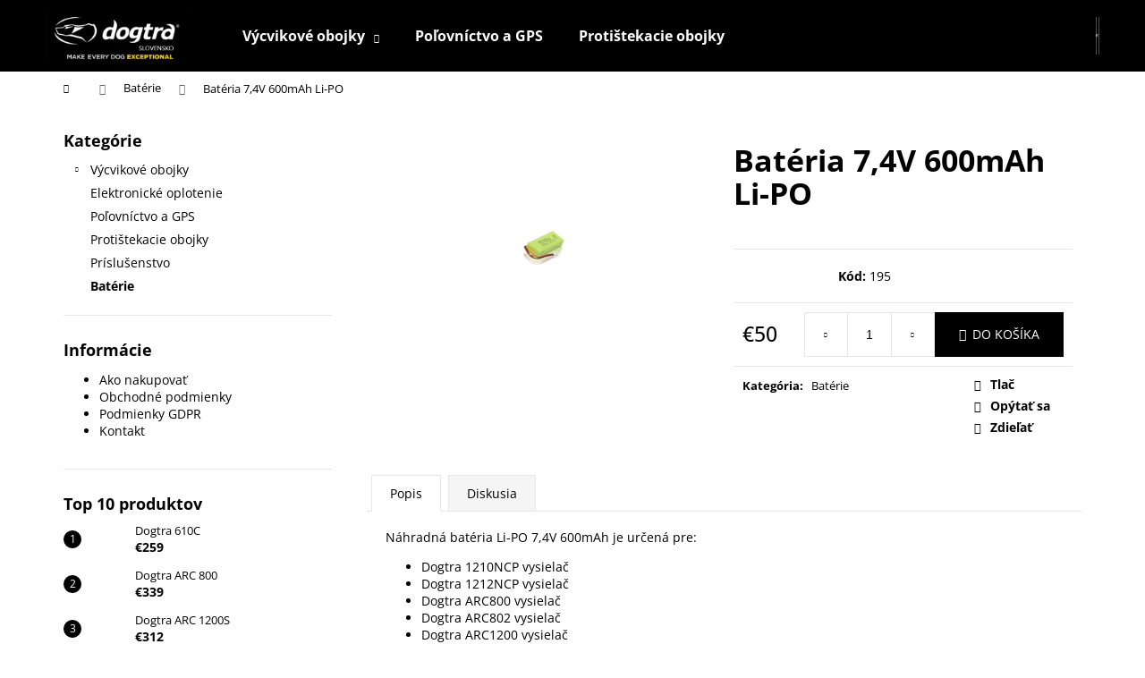

--- FILE ---
content_type: text/html; charset=utf-8
request_url: https://www.dogtra.sk/bateria-7-4v-600mah-li-po/
body_size: 19413
content:
<!doctype html><html lang="sk" dir="ltr" class="header-background-dark external-fonts-loaded"><head><meta charset="utf-8" /><meta name="viewport" content="width=device-width,initial-scale=1" /><title>Batéria 7,4V 600mAh Li-PO - Dogtra Slovensko</title><link rel="preconnect" href="https://cdn.myshoptet.com" /><link rel="dns-prefetch" href="https://cdn.myshoptet.com" /><link rel="preload" href="https://cdn.myshoptet.com/prj/dist/master/cms/libs/jquery/jquery-1.11.3.min.js" as="script" /><link href="https://cdn.myshoptet.com/prj/dist/master/cms/templates/frontend_templates/shared/css/font-face/open-sans.css" rel="stylesheet"><link href="https://cdn.myshoptet.com/prj/dist/master/shop/dist/font-shoptet-12.css.d637f40c301981789c16.css" rel="stylesheet"><script>
dataLayer = [];
dataLayer.push({'shoptet' : {
    "pageId": 720,
    "pageType": "productDetail",
    "currency": "EUR",
    "currencyInfo": {
        "decimalSeparator": ",",
        "exchangeRate": 1,
        "priceDecimalPlaces": 2,
        "symbol": "\u20ac",
        "symbolLeft": 1,
        "thousandSeparator": " "
    },
    "language": "sk",
    "projectId": 476310,
    "product": {
        "id": 195,
        "guid": "495f7e9a-3971-11ec-b192-ecf4bbd49285",
        "hasVariants": false,
        "codes": [
            {
                "code": 195
            }
        ],
        "code": "195",
        "name": "Bat\u00e9ria 7,4V 600mAh Li-PO",
        "appendix": "",
        "weight": 0,
        "currentCategory": "Bat\u00e9rie",
        "currentCategoryGuid": "a0c7b54a-396a-11ec-8496-b8ca3a6063f8",
        "defaultCategory": "Bat\u00e9rie",
        "defaultCategoryGuid": "a0c7b54a-396a-11ec-8496-b8ca3a6063f8",
        "currency": "EUR",
        "priceWithVat": 50
    },
    "cartInfo": {
        "id": null,
        "freeShipping": false,
        "freeShippingFrom": null,
        "leftToFreeGift": {
            "formattedPrice": "\u20ac0",
            "priceLeft": 0
        },
        "freeGift": false,
        "leftToFreeShipping": {
            "priceLeft": null,
            "dependOnRegion": null,
            "formattedPrice": null
        },
        "discountCoupon": [],
        "getNoBillingShippingPrice": {
            "withoutVat": 0,
            "vat": 0,
            "withVat": 0
        },
        "cartItems": [],
        "taxMode": "ORDINARY"
    },
    "cart": [],
    "customer": {
        "priceRatio": 1,
        "priceListId": 1,
        "groupId": null,
        "registered": false,
        "mainAccount": false
    }
}});
</script>
<meta property="og:type" content="website"><meta property="og:site_name" content="dogtra.sk"><meta property="og:url" content="https://www.dogtra.sk/bateria-7-4v-600mah-li-po/"><meta property="og:title" content="Batéria 7,4V 600mAh Li-PO - Dogtra Slovensko"><meta name="author" content="Dogtra Slovensko"><meta name="web_author" content="Shoptet.sk"><meta name="dcterms.rightsHolder" content="www.dogtra.sk"><meta name="robots" content="index,follow"><meta property="og:image" content="https://cdn.myshoptet.com/usr/www.dogtra.sk/user/shop/big/195_batteria-74v-600mah.jpg?669b8527"><meta property="og:description" content="Batéria 7,4V 600mAh Li-PO. "><meta name="description" content="Batéria 7,4V 600mAh Li-PO. "><meta property="product:price:amount" content="50"><meta property="product:price:currency" content="EUR"><style>:root {--color-primary: #000000;--color-primary-h: 0;--color-primary-s: 0%;--color-primary-l: 0%;--color-primary-hover: #343434;--color-primary-hover-h: 0;--color-primary-hover-s: 0%;--color-primary-hover-l: 20%;--color-secondary: #000000;--color-secondary-h: 0;--color-secondary-s: 0%;--color-secondary-l: 0%;--color-secondary-hover: #343434;--color-secondary-hover-h: 0;--color-secondary-hover-s: 0%;--color-secondary-hover-l: 20%;--color-tertiary: #e2e2e2;--color-tertiary-h: 0;--color-tertiary-s: 0%;--color-tertiary-l: 89%;--color-tertiary-hover: #e2e2e2;--color-tertiary-hover-h: 0;--color-tertiary-hover-s: 0%;--color-tertiary-hover-l: 89%;--color-header-background: #000000;--template-font: "Open Sans";--template-headings-font: "Open Sans";--header-background-url: none;--cookies-notice-background: #1A1937;--cookies-notice-color: #F8FAFB;--cookies-notice-button-hover: #f5f5f5;--cookies-notice-link-hover: #27263f;--templates-update-management-preview-mode-content: "Náhľad aktualizácií šablóny je aktívny pre váš prehliadač."}</style>
    
    <link href="https://cdn.myshoptet.com/prj/dist/master/shop/dist/main-12.less.cbeb3006c3de8c1b385d.css" rel="stylesheet" />
                <link href="https://cdn.myshoptet.com/prj/dist/master/shop/dist/mobile-header-v1-12.less.a3f5e7d2d0fb934ead19.css" rel="stylesheet" />
    
    <script>var shoptet = shoptet || {};</script>
    <script src="https://cdn.myshoptet.com/prj/dist/master/shop/dist/main-3g-header.js.05f199e7fd2450312de2.js"></script>
<!-- User include --><!-- /User include --><link rel="shortcut icon" href="/favicon.ico" type="image/x-icon" /><link rel="canonical" href="https://www.dogtra.sk/bateria-7-4v-600mah-li-po/" />    <!-- Global site tag (gtag.js) - Google Analytics -->
    <script async src="https://www.googletagmanager.com/gtag/js?id=UA-110011418-1"></script>
    <script>
        
        window.dataLayer = window.dataLayer || [];
        function gtag(){dataLayer.push(arguments);}
        

        
        gtag('js', new Date());

                gtag('config', 'UA-110011418-1', { 'groups': "UA" });
        
        
        
        
        
        
        
        
                gtag('set', 'currency', 'EUR');

        gtag('event', 'view_item', {
            "send_to": "UA",
            "items": [
                {
                    "id": "195",
                    "name": "Bat\u00e9ria 7,4V 600mAh Li-PO",
                    "category": "Bat\u00e9rie",
                                                            "price": 40.65
                }
            ]
        });
        
        
        
        
        
        
        
        
        
        
        
        
        document.addEventListener('DOMContentLoaded', function() {
            if (typeof shoptet.tracking !== 'undefined') {
                for (var id in shoptet.tracking.bannersList) {
                    gtag('event', 'view_promotion', {
                        "send_to": "UA",
                        "promotions": [
                            {
                                "id": shoptet.tracking.bannersList[id].id,
                                "name": shoptet.tracking.bannersList[id].name,
                                "position": shoptet.tracking.bannersList[id].position
                            }
                        ]
                    });
                }
            }

            shoptet.consent.onAccept(function(agreements) {
                if (agreements.length !== 0) {
                    console.debug('gtag consent accept');
                    var gtagConsentPayload =  {
                        'ad_storage': agreements.includes(shoptet.config.cookiesConsentOptPersonalisation)
                            ? 'granted' : 'denied',
                        'analytics_storage': agreements.includes(shoptet.config.cookiesConsentOptAnalytics)
                            ? 'granted' : 'denied',
                                                                                                'ad_user_data': agreements.includes(shoptet.config.cookiesConsentOptPersonalisation)
                            ? 'granted' : 'denied',
                        'ad_personalization': agreements.includes(shoptet.config.cookiesConsentOptPersonalisation)
                            ? 'granted' : 'denied',
                        };
                    console.debug('update consent data', gtagConsentPayload);
                    gtag('consent', 'update', gtagConsentPayload);
                    dataLayer.push(
                        { 'event': 'update_consent' }
                    );
                }
            });
        });
    </script>
</head><body class="desktop id-720 in-baterie template-12 type-product type-detail multiple-columns-body columns-mobile-2 columns-3 ums_forms_redesign--off ums_a11y_category_page--on ums_discussion_rating_forms--off ums_flags_display_unification--on ums_a11y_login--on mobile-header-version-1"><noscript>
    <style>
        #header {
            padding-top: 0;
            position: relative !important;
            top: 0;
        }
        .header-navigation {
            position: relative !important;
        }
        .overall-wrapper {
            margin: 0 !important;
        }
        body:not(.ready) {
            visibility: visible !important;
        }
    </style>
    <div class="no-javascript">
        <div class="no-javascript__title">Musíte zmeniť nastavenie vášho prehliadača</div>
        <div class="no-javascript__text">Pozrite sa na: <a href="https://www.google.com/support/bin/answer.py?answer=23852">Ako povoliť JavaScript vo vašom prehliadači</a>.</div>
        <div class="no-javascript__text">Ak používate software na blokovanie reklám, možno bude potrebné, aby ste povolili JavaScript z tejto stránky.</div>
        <div class="no-javascript__text">Ďakujeme.</div>
    </div>
</noscript>

        <div id="fb-root"></div>
        <script>
            window.fbAsyncInit = function() {
                FB.init({
//                    appId            : 'your-app-id',
                    autoLogAppEvents : true,
                    xfbml            : true,
                    version          : 'v19.0'
                });
            };
        </script>
        <script async defer crossorigin="anonymous" src="https://connect.facebook.net/sk_SK/sdk.js"></script><a href="#content" class="skip-link sr-only">Prejsť na obsah</a><div class="overall-wrapper">
    <div class="user-action">
                        <dialog id="login" class="dialog dialog--modal dialog--fullscreen js-dialog--modal" aria-labelledby="loginHeading">
        <div class="dialog__close dialog__close--arrow">
                        <button type="button" class="btn toggle-window-arr" data-dialog-close data-testid="backToShop">Späť <span>do obchodu</span></button>
            </div>
        <div class="dialog__wrapper">
            <div class="dialog__content dialog__content--form">
                <div class="dialog__header">
                    <h2 id="loginHeading" class="dialog__heading dialog__heading--login">Prihlásenie k vášmu účtu</h2>
                </div>
                <div id="customerLogin" class="dialog__body">
                    <form action="/action/Customer/Login/" method="post" id="formLoginIncluded" class="csrf-enabled formLogin" data-testid="formLogin"><input type="hidden" name="referer" value="" /><div class="form-group"><div class="input-wrapper email js-validated-element-wrapper no-label"><input type="email" name="email" class="form-control" autofocus placeholder="E-mailová adresa (napr. jan@novak.sk)" data-testid="inputEmail" autocomplete="email" required /></div></div><div class="form-group"><div class="input-wrapper password js-validated-element-wrapper no-label"><input type="password" name="password" class="form-control" placeholder="Heslo" data-testid="inputPassword" autocomplete="current-password" required /><span class="no-display">Nemôžete vyplniť toto pole</span><input type="text" name="surname" value="" class="no-display" /></div></div><div class="form-group"><div class="login-wrapper"><button type="submit" class="btn btn-secondary btn-text btn-login" data-testid="buttonSubmit">Prihlásiť sa</button><div class="password-helper"><a href="/registracia/" data-testid="signup" rel="nofollow">Nová registrácia</a><a href="/klient/zabudnute-heslo/" rel="nofollow">Zabudnuté heslo</a></div></div></div></form>
                </div>
            </div>
        </div>
    </dialog>
            </div>
<header id="header"><div class="container navigation-wrapper"><div class="site-name"><a href="/" data-testid="linkWebsiteLogo"><img src="https://cdn.myshoptet.com/usr/www.dogtra.sk/user/logos/logo_dark_432x158.png" alt="Dogtra Slovensko" fetchpriority="low" /></a></div><nav id="navigation" aria-label="Hlavné menu" data-collapsible="true"><div class="navigation-in menu"><ul class="menu-level-1" role="menubar" data-testid="headerMenuItems"><li class="menu-item-673 ext" role="none"><a href="/vycvikove-obojky/" data-testid="headerMenuItem" role="menuitem" aria-haspopup="true" aria-expanded="false"><b>Výcvikové obojky</b><span class="submenu-arrow"></span></a><ul class="menu-level-2" aria-label="Výcvikové obojky" tabindex="-1" role="menu"><li class="menu-item-723" role="none"><a href="/seria-x/" data-testid="headerMenuItem" role="menuitem"><span>Séria X (2025)</span></a>
                        </li><li class="menu-item-726" role="none"><a href="/bezny-vycvik/" data-testid="headerMenuItem" role="menuitem"><span>Bežný výcvik</span></a>
                        </li><li class="menu-item-729" role="none"><a href="/sportovy-vycvik--k9/" data-testid="headerMenuItem" role="menuitem"><span>Športový výcvik, K-9</span></a>
                        </li><li class="menu-item-732" role="none"><a href="/polovnictvo/" data-testid="headerMenuItem" role="menuitem"><span>Poľovníctvo</span></a>
                        </li><li class="menu-item-735" role="none"><a href="/seria-iq/" data-testid="headerMenuItem" role="menuitem"><span>Séria iQ</span></a>
                        </li></ul></li>
<li class="menu-item-683" role="none"><a href="/polovnictvo-a-gps/" data-testid="headerMenuItem" role="menuitem" aria-expanded="false"><b>Poľovníctvo a GPS</b></a></li>
<li class="menu-item-674" role="none"><a href="/protistekacie-obojky/" data-testid="headerMenuItem" role="menuitem" aria-expanded="false"><b>Protištekacie obojky</b></a></li>
<li class="appended-category menu-item-714" role="none"><a href="/elektronicke-oplotenie/"><b>Elektronické oplotenie</b></a></li><li class="appended-category menu-item-708" role="none"><a href="/prislusenstvo/"><b>Príslušenstvo</b></a></li><li class="appended-category menu-item-720" role="none"><a href="/baterie/"><b>Batérie</b></a></li></ul>
    <ul class="navigationActions" role="menu">
                            <li role="none">
                                    <a href="/login/?backTo=%2Fbateria-7-4v-600mah-li-po%2F" rel="nofollow" data-testid="signin" role="menuitem"><span>Prihlásenie</span></a>
                            </li>
                        </ul>
</div><span class="navigation-close"></span></nav><div class="menu-helper" data-testid="hamburgerMenu"><span>Viac</span></div>

    <div class="navigation-buttons">
                <a href="#" class="toggle-window" data-target="search" data-testid="linkSearchIcon"><span class="sr-only">Hľadať</span></a>
                    
        <button class="top-nav-button top-nav-button-login" type="button" data-dialog-id="login" aria-haspopup="dialog" aria-controls="login" data-testid="signin">
            <span class="sr-only">Prihlásenie</span>
        </button>
                    <a href="/kosik/" class="toggle-window cart-count" data-target="cart" data-testid="headerCart" rel="nofollow" aria-haspopup="dialog" aria-expanded="false" aria-controls="cart-widget"><span class="sr-only">Nákupný košík</span></a>
        <a href="#" class="toggle-window" data-target="navigation" data-testid="hamburgerMenu"><span class="sr-only">Menu</span></a>
    </div>

</div></header><!-- / header -->


<div id="content-wrapper" class="container content-wrapper">
    
                                <div class="breadcrumbs navigation-home-icon-wrapper" itemscope itemtype="https://schema.org/BreadcrumbList">
                                                                            <span id="navigation-first" data-basetitle="Dogtra Slovensko" itemprop="itemListElement" itemscope itemtype="https://schema.org/ListItem">
                <a href="/" itemprop="item" class="navigation-home-icon"><span class="sr-only" itemprop="name">Domov</span></a>
                <span class="navigation-bullet">/</span>
                <meta itemprop="position" content="1" />
            </span>
                                <span id="navigation-1" itemprop="itemListElement" itemscope itemtype="https://schema.org/ListItem">
                <a href="/baterie/" itemprop="item" data-testid="breadcrumbsSecondLevel"><span itemprop="name">Batérie</span></a>
                <span class="navigation-bullet">/</span>
                <meta itemprop="position" content="2" />
            </span>
                                            <span id="navigation-2" itemprop="itemListElement" itemscope itemtype="https://schema.org/ListItem" data-testid="breadcrumbsLastLevel">
                <meta itemprop="item" content="https://www.dogtra.sk/bateria-7-4v-600mah-li-po/" />
                <meta itemprop="position" content="3" />
                <span itemprop="name" data-title="Batéria 7,4V 600mAh Li-PO">Batéria 7,4V 600mAh Li-PO <span class="appendix"></span></span>
            </span>
            </div>
            
    <div class="content-wrapper-in">
                                                <aside class="sidebar sidebar-left"  data-testid="sidebarMenu">
                                                                                                <div class="sidebar-inner">
                                                                                                        <div class="box box-bg-variant box-categories">    <div class="skip-link__wrapper">
        <span id="categories-start" class="skip-link__target js-skip-link__target sr-only" tabindex="-1">&nbsp;</span>
        <a href="#categories-end" class="skip-link skip-link--start sr-only js-skip-link--start">Preskočiť kategórie</a>
    </div>

<h4>Kategórie</h4>


<div id="categories"><div class="categories cat-01 expandable external" id="cat-673"><div class="topic"><a href="/vycvikove-obojky/">Výcvikové obojky<span class="cat-trigger">&nbsp;</span></a></div>

    </div><div class="categories cat-02 expanded" id="cat-714"><div class="topic"><a href="/elektronicke-oplotenie/">Elektronické oplotenie<span class="cat-trigger">&nbsp;</span></a></div></div><div class="categories cat-01 external" id="cat-683"><div class="topic"><a href="/polovnictvo-a-gps/">Poľovníctvo a GPS<span class="cat-trigger">&nbsp;</span></a></div></div><div class="categories cat-02 external" id="cat-674"><div class="topic"><a href="/protistekacie-obojky/">Protištekacie obojky<span class="cat-trigger">&nbsp;</span></a></div></div><div class="categories cat-01 expanded" id="cat-708"><div class="topic"><a href="/prislusenstvo/">Príslušenstvo<span class="cat-trigger">&nbsp;</span></a></div></div><div class="categories cat-02 active expanded" id="cat-720"><div class="topic active"><a href="/baterie/">Batérie<span class="cat-trigger">&nbsp;</span></a></div></div>        </div>

    <div class="skip-link__wrapper">
        <a href="#categories-start" class="skip-link skip-link--end sr-only js-skip-link--end" tabindex="-1" hidden>Preskočiť kategórie</a>
        <span id="categories-end" class="skip-link__target js-skip-link__target sr-only" tabindex="-1">&nbsp;</span>
    </div>
</div>
                                                                                                            <div class="box box-bg-default box-sm box-articles">            <h4><span>Informácie</span></h4>
    <ul>
                    <li><a href="/ako-nakupovat/" target="blank">Ako nakupovať</a></li>
                    <li><a href="/obchodne-podmienky/" target="blank">Obchodné podmienky</a></li>
                    <li><a href="/podmienky-ochrany-osobnych-udajov/" target="blank">Podmienky GDPR</a></li>
                    <li><a href="/kontakt/">Kontakt</a></li>
            </ul>
</div>
                                                                                                            <div class="box box-bg-variant box-sm box-topProducts">        <div class="top-products-wrapper js-top10" >
        <h4><span>Top 10 produktov</span></h4>
        <ol class="top-products">
                            <li class="display-image">
                                            <a href="/dogtra-610c/" class="top-products-image">
                            <img src="data:image/svg+xml,%3Csvg%20width%3D%22100%22%20height%3D%22100%22%20xmlns%3D%22http%3A%2F%2Fwww.w3.org%2F2000%2Fsvg%22%3E%3C%2Fsvg%3E" alt="610C" width="100" height="100"  data-src="https://cdn.myshoptet.com/usr/www.dogtra.sk/user/shop/related/63_610c.jpg?669b8527" fetchpriority="low" />
                        </a>
                                        <a href="/dogtra-610c/" class="top-products-content">
                        <span class="top-products-name">  Dogtra 610C</span>
                        
                                                        <strong>
                                €259
                                

                            </strong>
                                                    
                    </a>
                </li>
                            <li class="display-image">
                                            <a href="/dogtra-arc-800/" class="top-products-image">
                            <img src="data:image/svg+xml,%3Csvg%20width%3D%22100%22%20height%3D%22100%22%20xmlns%3D%22http%3A%2F%2Fwww.w3.org%2F2000%2Fsvg%22%3E%3C%2Fsvg%3E" alt="dogtra 800" width="100" height="100"  data-src="https://cdn.myshoptet.com/usr/www.dogtra.sk/user/shop/related/54_dogtra-800.jpg?669b8527" fetchpriority="low" />
                        </a>
                                        <a href="/dogtra-arc-800/" class="top-products-content">
                        <span class="top-products-name">  Dogtra ARC 800</span>
                        
                                                        <strong>
                                €339
                                

                            </strong>
                                                    
                    </a>
                </li>
                            <li class="display-image">
                                            <a href="/dogtra-arc-1200s/" class="top-products-image">
                            <img src="data:image/svg+xml,%3Csvg%20width%3D%22100%22%20height%3D%22100%22%20xmlns%3D%22http%3A%2F%2Fwww.w3.org%2F2000%2Fsvg%22%3E%3C%2Fsvg%3E" alt="ARC 1200S" width="100" height="100"  data-src="https://cdn.myshoptet.com/usr/www.dogtra.sk/user/shop/related/45_arc-1200s.jpg?669b8527" fetchpriority="low" />
                        </a>
                                        <a href="/dogtra-arc-1200s/" class="top-products-content">
                        <span class="top-products-name">  Dogtra ARC 1200S</span>
                        
                                                        <strong>
                                €312
                                

                            </strong>
                                                    
                    </a>
                </li>
                            <li class="display-image">
                                            <a href="/dogtra-arc-1200s-free-plus/" class="top-products-image">
                            <img src="data:image/svg+xml,%3Csvg%20width%3D%22100%22%20height%3D%22100%22%20xmlns%3D%22http%3A%2F%2Fwww.w3.org%2F2000%2Fsvg%22%3E%3C%2Fsvg%3E" alt="ARC1200S FREEPLUS" width="100" height="100"  data-src="https://cdn.myshoptet.com/usr/www.dogtra.sk/user/shop/related/235_arc1200s-freeplus.jpg?669b8527" fetchpriority="low" />
                        </a>
                                        <a href="/dogtra-arc-1200s-free-plus/" class="top-products-content">
                        <span class="top-products-name">  Dogtra ARC 1200S FREE PLUS</span>
                        
                                                        <strong>
                                €344
                                

                            </strong>
                                                    
                    </a>
                </li>
                            <li class="display-image">
                                            <a href="/dogtra-arc-1202s-free-plus/" class="top-products-image">
                            <img src="data:image/svg+xml,%3Csvg%20width%3D%22100%22%20height%3D%22100%22%20xmlns%3D%22http%3A%2F%2Fwww.w3.org%2F2000%2Fsvg%22%3E%3C%2Fsvg%3E" alt="ARC1202S FREEPLUS" width="100" height="100"  data-src="https://cdn.myshoptet.com/usr/www.dogtra.sk/user/shop/related/238_arc1202s-freeplus.jpg?669b8527" fetchpriority="low" />
                        </a>
                                        <a href="/dogtra-arc-1202s-free-plus/" class="top-products-content">
                        <span class="top-products-name">  Dogtra ARC 1202S FREE PLUS</span>
                        
                                                        <strong>
                                €528
                                

                            </strong>
                                                    
                    </a>
                </li>
                            <li class="display-image">
                                            <a href="/dogtra-iq-flex/" class="top-products-image">
                            <img src="data:image/svg+xml,%3Csvg%20width%3D%22100%22%20height%3D%22100%22%20xmlns%3D%22http%3A%2F%2Fwww.w3.org%2F2000%2Fsvg%22%3E%3C%2Fsvg%3E" alt="iQ flex cierny" width="100" height="100"  data-src="https://cdn.myshoptet.com/usr/www.dogtra.sk/user/shop/related/285_iq-flex-cierny.png?695d18d4" fetchpriority="low" />
                        </a>
                                        <a href="/dogtra-iq-flex/" class="top-products-content">
                        <span class="top-products-name">  Dogtra iQ FLEX</span>
                        
                                                        <strong>
                                €239
                                

                            </strong>
                                                    
                    </a>
                </li>
                            <li class="display-image">
                                            <a href="/dogtra-iq-plus/" class="top-products-image">
                            <img src="data:image/svg+xml,%3Csvg%20width%3D%22100%22%20height%3D%22100%22%20xmlns%3D%22http%3A%2F%2Fwww.w3.org%2F2000%2Fsvg%22%3E%3C%2Fsvg%3E" alt="iQ plus" width="100" height="100"  data-src="https://cdn.myshoptet.com/usr/www.dogtra.sk/user/shop/related/282_iq-plus.png?695d0edf" fetchpriority="low" />
                        </a>
                                        <a href="/dogtra-iq-plus/" class="top-products-content">
                        <span class="top-products-name">  Dogtra iQ PLUS</span>
                        
                                                        <strong>
                                €219
                                

                            </strong>
                                                    
                    </a>
                </li>
                            <li class="display-image">
                                            <a href="/dogtra-iq-mini/" class="top-products-image">
                            <img src="data:image/svg+xml,%3Csvg%20width%3D%22100%22%20height%3D%22100%22%20xmlns%3D%22http%3A%2F%2Fwww.w3.org%2F2000%2Fsvg%22%3E%3C%2Fsvg%3E" alt="iQ mini" width="100" height="100"  data-src="https://cdn.myshoptet.com/usr/www.dogtra.sk/user/shop/related/279_iq-mini.png?695d0d54" fetchpriority="low" />
                        </a>
                                        <a href="/dogtra-iq-mini/" class="top-products-content">
                        <span class="top-products-name">  Dogtra iQ MINI</span>
                        
                                                        <strong>
                                €219
                                

                            </strong>
                                                    
                    </a>
                </li>
                            <li class="display-image">
                                            <a href="/dogtra-1200x-sada-pre-2-psov-handsfree-square/" class="top-products-image">
                            <img src="data:image/svg+xml,%3Csvg%20width%3D%22100%22%20height%3D%22100%22%20xmlns%3D%22http%3A%2F%2Fwww.w3.org%2F2000%2Fsvg%22%3E%3C%2Fsvg%3E" alt="1200X 2 dog plus handsfree" width="100" height="100"  data-src="https://cdn.myshoptet.com/usr/www.dogtra.sk/user/shop/related/276-9_1200x-2-dog-plus-handsfree.png?695cec79" fetchpriority="low" />
                        </a>
                                        <a href="/dogtra-1200x-sada-pre-2-psov-handsfree-square/" class="top-products-content">
                        <span class="top-products-name">  Dogtra 1200X sada pre 2 psov + handsfree SQUARE</span>
                        
                                                        <strong>
                                €599
                                

                            </strong>
                                                    
                    </a>
                </li>
                            <li class="display-image">
                                            <a href="/dogtra-1200x-sada-pre-3-psov/" class="top-products-image">
                            <img src="data:image/svg+xml,%3Csvg%20width%3D%22100%22%20height%3D%22100%22%20xmlns%3D%22http%3A%2F%2Fwww.w3.org%2F2000%2Fsvg%22%3E%3C%2Fsvg%3E" alt="1200X 3 dog" width="100" height="100"  data-src="https://cdn.myshoptet.com/usr/www.dogtra.sk/user/shop/related/273-9_1200x-3-dog.png?695ceaba" fetchpriority="low" />
                        </a>
                                        <a href="/dogtra-1200x-sada-pre-3-psov/" class="top-products-content">
                        <span class="top-products-name">  Dogtra 1200X sada pre 3 psov</span>
                        
                                                        <strong>
                                €659
                                

                            </strong>
                                                    
                    </a>
                </li>
                    </ol>
    </div>
</div>
                                                                    </div>
                                                            </aside>
                            <main id="content" class="content narrow">
                            
<div class="p-detail" itemscope itemtype="https://schema.org/Product">

    
    <meta itemprop="name" content="Batéria 7,4V 600mAh Li-PO" />
    <meta itemprop="category" content="Úvodná stránka &gt; Batérie &gt; Batéria 7,4V 600mAh Li-PO" />
    <meta itemprop="url" content="https://www.dogtra.sk/bateria-7-4v-600mah-li-po/" />
    <meta itemprop="image" content="https://cdn.myshoptet.com/usr/www.dogtra.sk/user/shop/big/195_batteria-74v-600mah.jpg?669b8527" />
                                            
        <div class="p-detail-inner">

        <div class="p-data-wrapper">
            <div class="p-detail-inner-header">
                                <h1>
                      Batéria 7,4V 600mAh Li-PO                </h1>
            </div>

            

            <form action="/action/Cart/addCartItem/" method="post" id="product-detail-form" class="pr-action csrf-enabled" data-testid="formProduct">
                <meta itemprop="productID" content="195" /><meta itemprop="identifier" content="495f7e9a-3971-11ec-b192-ecf4bbd49285" /><meta itemprop="sku" content="195" /><span itemprop="offers" itemscope itemtype="https://schema.org/Offer"><meta itemprop="url" content="https://www.dogtra.sk/bateria-7-4v-600mah-li-po/" /><meta itemprop="price" content="50.00" /><meta itemprop="priceCurrency" content="EUR" /><link itemprop="itemCondition" href="https://schema.org/NewCondition" /></span><input type="hidden" name="productId" value="195" /><input type="hidden" name="priceId" value="198" /><input type="hidden" name="language" value="sk" />

                <div class="p-variants-block">
                                    <table class="detail-parameters">
                        <tbody>
                        
                        
                                                                                                </tbody>
                    </table>
                            </div>



            <div class="p-basic-info-block">
                <div class="block">
                                                </div>
                <div class="block">
                                            <span class="p-code">
        <span class="p-code-label">Kód:</span>
                    <span>195</span>
            </span>
                </div>
                <div class="block">
                                                        </div>
            </div>

                                        
            <div class="p-to-cart-block">
                            <div class="p-final-price-wrapper">
                                                            <strong class="price-final" data-testid="productCardPrice">
            <span class="price-final-holder">
                €50
    

        </span>
    </strong>
                                            <span class="price-measure">
                    
                        </span>
                    
                </div>
                            <div class="p-add-to-cart-wrapper">
                                <div class="add-to-cart" data-testid="divAddToCart">
                
<span class="quantity">
    <span
        class="increase-tooltip js-increase-tooltip"
        data-trigger="manual"
        data-container="body"
        data-original-title="Nie je možné zakúpiť viac než 9999 ks."
        aria-hidden="true"
        role="tooltip"
        data-testid="tooltip">
    </span>

    <span
        class="decrease-tooltip js-decrease-tooltip"
        data-trigger="manual"
        data-container="body"
        data-original-title="Minimálne množstvo, ktoré je možné zakúpiť je 1 ks."
        aria-hidden="true"
        role="tooltip"
        data-testid="tooltip">
    </span>
    <label>
        <input
            type="number"
            name="amount"
            value="1"
            class="amount"
            autocomplete="off"
            data-decimals="0"
                        step="1"
            min="1"
            max="9999"
            aria-label="Množstvo"
            data-testid="cartAmount"/>
    </label>

    <button
        class="increase"
        type="button"
        aria-label="Zvýšiť množstvo o 1"
        data-testid="increase">
            <span class="increase__sign">&plus;</span>
    </button>

    <button
        class="decrease"
        type="button"
        aria-label="Znížiť množstvo o 1"
        data-testid="decrease">
            <span class="decrease__sign">&minus;</span>
    </button>
</span>
                    
                <button type="submit" class="btn btn-conversion add-to-cart-button" data-testid="buttonAddToCart" aria-label="Do košíka Batéria 7,4V 600mAh Li-PO">Do košíka</button>
            
            </div>
                            </div>
            </div>


            </form>

            
            

            <div class="p-param-block">
                <div class="detail-parameters-wrapper">
                    <table class="detail-parameters second">
                        <tr>
    <th>
        <span class="row-header-label">
            Kategória<span class="row-header-label-colon">:</span>
        </span>
    </th>
    <td>
        <a href="/baterie/">Batérie</a>    </td>
</tr>
                    </table>
                </div>
                <div class="social-buttons-wrapper">
                    <div class="link-icons" data-testid="productDetailActionIcons">
    <a href="#" class="link-icon print" title="Tlačiť produkt"><span>Tlač</span></a>
    <a href="/bateria-7-4v-600mah-li-po:otazka/" class="link-icon chat" title="Hovoriť s predajcom" rel="nofollow"><span>Opýtať sa</span></a>
                <a href="#" class="link-icon share js-share-buttons-trigger" title="Zdieľať produkt"><span>Zdieľať</span></a>
    </div>
                        <div class="social-buttons no-display">
                    <div class="twitter">
                <script>
        window.twttr = (function(d, s, id) {
            var js, fjs = d.getElementsByTagName(s)[0],
                t = window.twttr || {};
            if (d.getElementById(id)) return t;
            js = d.createElement(s);
            js.id = id;
            js.src = "https://platform.twitter.com/widgets.js";
            fjs.parentNode.insertBefore(js, fjs);
            t._e = [];
            t.ready = function(f) {
                t._e.push(f);
            };
            return t;
        }(document, "script", "twitter-wjs"));
        </script>

<a
    href="https://twitter.com/share"
    class="twitter-share-button"
        data-lang="sk"
    data-url="https://www.dogtra.sk/bateria-7-4v-600mah-li-po/"
>Tweet</a>

            </div>
                    <div class="facebook">
                <div
            data-layout="button_count"
        class="fb-like"
        data-action="like"
        data-show-faces="false"
        data-share="false"
                        data-width="274"
        data-height="26"
    >
</div>

            </div>
                                <div class="close-wrapper">
        <a href="#" class="close-after js-share-buttons-trigger" title="Zdieľať produkt">Zavrieť</a>
    </div>

            </div>
                </div>
            </div>


                                </div>

        <div class="p-image-wrapper">
            
            <div class="p-image" style="" data-testid="mainImage">
                

<a href="https://cdn.myshoptet.com/usr/www.dogtra.sk/user/shop/big/195_batteria-74v-600mah.jpg?669b8527" class="p-main-image cbox"><img src="https://cdn.myshoptet.com/usr/www.dogtra.sk/user/shop/big/195_batteria-74v-600mah.jpg?669b8527" alt="batteria 74v 600mah" width="1024" height="768"  fetchpriority="high" />
</a>                


                

    

            </div>
            <div class="row">
                            </div>

        </div>
    </div>

    <div class="container container--bannersBenefit">
            </div>

        



        
    <div class="shp-tabs-wrapper p-detail-tabs-wrapper">
        <div class="row">
            <div class="col-sm-12 shp-tabs-row responsive-nav">
                <div class="shp-tabs-holder">
    <ul id="p-detail-tabs" class="shp-tabs p-detail-tabs visible-links" role="tablist">
                            <li class="shp-tab active" data-testid="tabDescription">
                <a href="#description" class="shp-tab-link" role="tab" data-toggle="tab">Popis</a>
            </li>
                                                                                                                         <li class="shp-tab" data-testid="tabDiscussion">
                                <a href="#productDiscussion" class="shp-tab-link" role="tab" data-toggle="tab">Diskusia</a>
            </li>
                                        </ul>
</div>
            </div>
            <div class="col-sm-12 ">
                <div id="tab-content" class="tab-content">
                                                                                                            <div id="description" class="tab-pane fade in active" role="tabpanel">
        <div class="description-inner">
            <div class="basic-description">
                
                                    <p>Náhradná batéria Li-PO 7,4V 600mAh je určená pre:</p>
<ul>
<li>Dogtra 1210NCP vysielač</li>
<li>Dogtra 1212NCP vysielač</li>
<li>Dogtra ARC800 vysielač</li>
<li>Dogtra ARC802 vysielač</li>
<li>Dogtra ARC1200 vysielač</li>
<li>Dogtra ARC1202 vysielač</li>
</ul>
                            </div>
            
        </div>
    </div>
                                                                                                                                                    <div id="productDiscussion" class="tab-pane fade" role="tabpanel" data-testid="areaDiscussion">
        <div id="discussionWrapper" class="discussion-wrapper unveil-wrapper" data-parent-tab="productDiscussion" data-testid="wrapperDiscussion">
                                    
    <div class="discussionContainer js-discussion-container" data-editorid="discussion">
                    <p data-testid="textCommentNotice">Buďte prvý, kto napíše príspevok k tejto položke.</p>
                                                        <div class="add-comment discussion-form-trigger" data-unveil="discussion-form" aria-expanded="false" aria-controls="discussion-form" role="button">
                <span class="link-like comment-icon" data-testid="buttonAddComment">Pridať komentár</span>
                        </div>
                        <div id="discussion-form" class="discussion-form vote-form js-hidden">
                            <form action="/action/ProductDiscussion/addPost/" method="post" id="formDiscussion" data-testid="formDiscussion">
    <input type="hidden" name="formId" value="9" />
    <input type="hidden" name="discussionEntityId" value="195" />
            <div class="row">
        <div class="form-group col-xs-12 col-sm-6">
            <input type="text" name="fullName" value="" id="fullName" class="form-control" placeholder="Meno" data-testid="inputUserName"/>
                        <span class="no-display">Nevypĺňajte toto pole:</span>
            <input type="text" name="surname" value="" class="no-display" />
        </div>
        <div class="form-group js-validated-element-wrapper no-label col-xs-12 col-sm-6">
            <input type="email" name="email" value="" id="email" class="form-control js-validate-required" placeholder="E-mail" data-testid="inputEmail"/>
        </div>
        <div class="col-xs-12">
            <div class="form-group">
                <input type="text" name="title" id="title" class="form-control" placeholder="Názov" data-testid="inputTitle" />
            </div>
            <div class="form-group no-label js-validated-element-wrapper">
                <textarea name="message" id="message" class="form-control js-validate-required" rows="7" placeholder="Komentár" data-testid="inputMessage"></textarea>
            </div>
                                <div class="form-group js-validated-element-wrapper consents consents-first">
            <input
                type="hidden"
                name="consents[]"
                id="discussionConsents22"
                value="22"
                                                        data-special-message="validatorConsent"
                            />
                                        <label for="discussionConsents22" class="whole-width">
                                        Vložením komentáre súhlasíte s <a href="/podmienky-ochrany-osobnych-udajov/" rel="noopener noreferrer">podmienkami ochrany osobných údajov</a>
                </label>
                    </div>
                            <fieldset class="box box-sm box-bg-default">
    <h4>Bezpečnostná kontrola</h4>
    <div class="form-group captcha-image">
        <img src="[data-uri]" alt="" data-testid="imageCaptcha" width="150" height="40"  fetchpriority="low" />
    </div>
    <div class="form-group js-validated-element-wrapper smart-label-wrapper">
        <label for="captcha"><span class="required-asterisk">Odpíšte text z obrázka</span></label>
        <input type="text" id="captcha" name="captcha" class="form-control js-validate js-validate-required">
    </div>
</fieldset>
            <div class="form-group">
                <input type="submit" value="Poslať komentár" class="btn btn-sm btn-primary" data-testid="buttonSendComment" />
            </div>
        </div>
    </div>
</form>

                    </div>
                    </div>

        </div>
    </div>
                                                        </div>
            </div>
        </div>
    </div>
</div>
                    </main>
    </div>
    
            
    
                    <div id="cart-widget" class="content-window cart-window" role="dialog" aria-hidden="true">
                <div class="content-window-in cart-window-in">
                                <button type="button" class="btn toggle-window-arr toggle-window" data-target="cart" data-testid="backToShop" aria-controls="cart-widget">Späť <span>do obchodu</span></button>
                        <div class="container place-cart-here">
                        <div class="loader-overlay">
                            <div class="loader"></div>
                        </div>
                    </div>
                </div>
            </div>
            <div class="content-window search-window" itemscope itemtype="https://schema.org/WebSite">
                <meta itemprop="headline" content="Batérie"/><meta itemprop="url" content="https://www.dogtra.sk"/><meta itemprop="text" content="Batéria 7,4V 600mAh Li-PO. "/>                <div class="content-window-in search-window-in">
                                <button type="button" class="btn toggle-window-arr toggle-window" data-target="search" data-testid="backToShop" aria-controls="cart-widget">Späť <span>do obchodu</span></button>
                        <div class="container">
                        <div class="search"><h2>Čo potrebujete nájsť?</h2><form action="/action/ProductSearch/prepareString/" method="post"
    id="formSearchForm" class="search-form compact-form js-search-main"
    itemprop="potentialAction" itemscope itemtype="https://schema.org/SearchAction" data-testid="searchForm">
    <fieldset>
        <meta itemprop="target"
            content="https://www.dogtra.sk/vyhladavanie/?string={string}"/>
        <input type="hidden" name="language" value="sk"/>
        
            
<input
    type="search"
    name="string"
        class="query-input form-control search-input js-search-input lg"
    placeholder="Napíšte, čo hľadáte"
    autocomplete="off"
    required
    itemprop="query-input"
    aria-label="Vyhľadávanie"
    data-testid="searchInput"
>
            <button type="submit" class="btn btn-default btn-arrow-right btn-lg" data-testid="searchBtn"><span class="sr-only">Hľadať</span></button>
        
    </fieldset>
</form>
<h3>Odporúčame</h3><div class="recommended-products"><a href="#" class="browse next"><span class="sr-only">Nasledujúce</span></a><a href="#" class="browse prev inactive"><span class="sr-only">Predchádzajúce</span></a><div class="indicator"><div></div></div><div class="row active"><div class="col-sm-4"><a href="/dogtra-610c/" class="recommended-product"><img src="data:image/svg+xml,%3Csvg%20width%3D%22100%22%20height%3D%22100%22%20xmlns%3D%22http%3A%2F%2Fwww.w3.org%2F2000%2Fsvg%22%3E%3C%2Fsvg%3E" alt="610C" width="100" height="100"  data-src="https://cdn.myshoptet.com/usr/www.dogtra.sk/user/shop/related/63_610c.jpg?669b8527" fetchpriority="low" />                        <span class="p-bottom">
                            <strong class="name" data-testid="productCardName">  Dogtra 610C</strong>

                                                            <strong class="price price-final" data-testid="productCardPrice">€259</strong>
                            
                                                            <span class="price-standard-wrapper"><span class="price-standard-label">Pôvodne:</span> <span class="price-standard"><span>€320</span></span></span>
                                                    </span>
</a></div><div class="col-sm-4"><a href="/dogtra-arc-800/" class="recommended-product"><img src="data:image/svg+xml,%3Csvg%20width%3D%22100%22%20height%3D%22100%22%20xmlns%3D%22http%3A%2F%2Fwww.w3.org%2F2000%2Fsvg%22%3E%3C%2Fsvg%3E" alt="dogtra 800" width="100" height="100"  data-src="https://cdn.myshoptet.com/usr/www.dogtra.sk/user/shop/related/54_dogtra-800.jpg?669b8527" fetchpriority="low" />                        <span class="p-bottom">
                            <strong class="name" data-testid="productCardName">  Dogtra ARC 800</strong>

                                                            <strong class="price price-final" data-testid="productCardPrice">€339</strong>
                            
                                                            <span class="price-standard-wrapper"><span class="price-standard-label">Pôvodne:</span> <span class="price-standard"><span>€420</span></span></span>
                                                    </span>
</a></div><div class="col-sm-4"><a href="/dogtra-arc-1200s/" class="recommended-product"><img src="data:image/svg+xml,%3Csvg%20width%3D%22100%22%20height%3D%22100%22%20xmlns%3D%22http%3A%2F%2Fwww.w3.org%2F2000%2Fsvg%22%3E%3C%2Fsvg%3E" alt="ARC 1200S" width="100" height="100"  data-src="https://cdn.myshoptet.com/usr/www.dogtra.sk/user/shop/related/45_arc-1200s.jpg?669b8527" fetchpriority="low" />                        <span class="p-bottom">
                            <strong class="name" data-testid="productCardName">  Dogtra ARC 1200S</strong>

                                                            <strong class="price price-final" data-testid="productCardPrice">€312</strong>
                            
                                                            <span class="price-standard-wrapper"><span class="price-standard-label">Pôvodne:</span> <span class="price-standard"><span>€359</span></span></span>
                                                    </span>
</a></div></div><div class="row"><div class="col-sm-4"><a href="/dogtra-arc-1200s-free-plus/" class="recommended-product"><img src="data:image/svg+xml,%3Csvg%20width%3D%22100%22%20height%3D%22100%22%20xmlns%3D%22http%3A%2F%2Fwww.w3.org%2F2000%2Fsvg%22%3E%3C%2Fsvg%3E" alt="ARC1200S FREEPLUS" width="100" height="100"  data-src="https://cdn.myshoptet.com/usr/www.dogtra.sk/user/shop/related/235_arc1200s-freeplus.jpg?669b8527" fetchpriority="low" />                        <span class="p-bottom">
                            <strong class="name" data-testid="productCardName">  Dogtra ARC 1200S FREE PLUS</strong>

                                                            <strong class="price price-final" data-testid="productCardPrice">€344</strong>
                            
                                                            <span class="price-standard-wrapper"><span class="price-standard-label">Pôvodne:</span> <span class="price-standard"><span>€365</span></span></span>
                                                    </span>
</a></div><div class="col-sm-4"><a href="/dogtra-arc-1202s-free-plus/" class="recommended-product"><img src="data:image/svg+xml,%3Csvg%20width%3D%22100%22%20height%3D%22100%22%20xmlns%3D%22http%3A%2F%2Fwww.w3.org%2F2000%2Fsvg%22%3E%3C%2Fsvg%3E" alt="ARC1202S FREEPLUS" width="100" height="100"  data-src="https://cdn.myshoptet.com/usr/www.dogtra.sk/user/shop/related/238_arc1202s-freeplus.jpg?669b8527" fetchpriority="low" />                        <span class="p-bottom">
                            <strong class="name" data-testid="productCardName">  Dogtra ARC 1202S FREE PLUS</strong>

                                                            <strong class="price price-final" data-testid="productCardPrice">€528</strong>
                            
                                                            <span class="price-standard-wrapper"><span class="price-standard-label">Pôvodne:</span> <span class="price-standard"><span>€555</span></span></span>
                                                    </span>
</a></div><div class="col-sm-4"><a href="/dogtra-iq-flex/" class="recommended-product"><img src="data:image/svg+xml,%3Csvg%20width%3D%22100%22%20height%3D%22100%22%20xmlns%3D%22http%3A%2F%2Fwww.w3.org%2F2000%2Fsvg%22%3E%3C%2Fsvg%3E" alt="iQ flex cierny" width="100" height="100"  data-src="https://cdn.myshoptet.com/usr/www.dogtra.sk/user/shop/related/285_iq-flex-cierny.png?695d18d4" fetchpriority="low" />                        <span class="p-bottom">
                            <strong class="name" data-testid="productCardName">  Dogtra iQ FLEX</strong>

                                                            <strong class="price price-final" data-testid="productCardPrice">€239</strong>
                            
                                                    </span>
</a></div></div><div class="row"><div class="col-sm-4"><a href="/dogtra-iq-plus/" class="recommended-product"><img src="data:image/svg+xml,%3Csvg%20width%3D%22100%22%20height%3D%22100%22%20xmlns%3D%22http%3A%2F%2Fwww.w3.org%2F2000%2Fsvg%22%3E%3C%2Fsvg%3E" alt="iQ plus" width="100" height="100"  data-src="https://cdn.myshoptet.com/usr/www.dogtra.sk/user/shop/related/282_iq-plus.png?695d0edf" fetchpriority="low" />                        <span class="p-bottom">
                            <strong class="name" data-testid="productCardName">  Dogtra iQ PLUS</strong>

                                                            <strong class="price price-final" data-testid="productCardPrice">€219</strong>
                            
                                                    </span>
</a></div><div class="col-sm-4 active"><a href="/dogtra-iq-mini/" class="recommended-product"><img src="data:image/svg+xml,%3Csvg%20width%3D%22100%22%20height%3D%22100%22%20xmlns%3D%22http%3A%2F%2Fwww.w3.org%2F2000%2Fsvg%22%3E%3C%2Fsvg%3E" alt="iQ mini" width="100" height="100"  data-src="https://cdn.myshoptet.com/usr/www.dogtra.sk/user/shop/related/279_iq-mini.png?695d0d54" fetchpriority="low" />                        <span class="p-bottom">
                            <strong class="name" data-testid="productCardName">  Dogtra iQ MINI</strong>

                                                            <strong class="price price-final" data-testid="productCardPrice">€219</strong>
                            
                                                    </span>
</a></div><div class="col-sm-4"><a href="/dogtra-1200x-sada-pre-2-psov-handsfree-square/" class="recommended-product"><img src="data:image/svg+xml,%3Csvg%20width%3D%22100%22%20height%3D%22100%22%20xmlns%3D%22http%3A%2F%2Fwww.w3.org%2F2000%2Fsvg%22%3E%3C%2Fsvg%3E" alt="1200X 2 dog plus handsfree" width="100" height="100"  data-src="https://cdn.myshoptet.com/usr/www.dogtra.sk/user/shop/related/276-9_1200x-2-dog-plus-handsfree.png?695cec79" fetchpriority="low" />                        <span class="p-bottom">
                            <strong class="name" data-testid="productCardName">  Dogtra 1200X sada pre 2 psov + handsfree SQUARE</strong>

                                                            <strong class="price price-final" data-testid="productCardPrice">€599</strong>
                            
                                                    </span>
</a></div></div></div></div>
                    </div>
                </div>
            </div>
            
</div>
        
        
                            <footer id="footer">
                    <h2 class="sr-only">Zápätie</h2>
                    
    
                                                                <div class="container footer-rows">
                            
                


<div class="row custom-footer elements-3">
                    
        <div class="custom-footer__contact col-sm-4">
                                                                                                            <h4><span>Kontakt</span></h4>


    <div class="contact-box no-image" data-testid="contactbox">
                    
            
                
        <ul>
                            <li>
                    <span class="mail" data-testid="contactboxEmail">
                                                    <a href="mailto:info&#64;dogtra.sk">info<!---->&#64;<!---->dogtra.sk</a>
                                            </span>
                </li>
            
                            <li>
                    <span class="tel">
                                                                                <a href="tel:+421948069070" aria-label="Zavolať na +421948069070" data-testid="contactboxPhone">
                                +421 (948) 069070
                            </a>
                                            </span>
                </li>
            
            
            

                
                
                
                
                
                
                
            

        </ul>

    </div>


<script type="application/ld+json">
    {
        "@context" : "https://schema.org",
        "@type" : "Organization",
        "name" : "Dogtra Slovensko",
        "url" : "https://www.dogtra.sk",
                "employee" : "Dogtra Slovensko",
                    "email" : "info@dogtra.sk",
                            "telephone" : "+421 (948) 069070",
                                
                                                    "sameAs" : ["\", \"\", \""]
            }
</script>

                                                        </div>
                    
        <div class="custom-footer__facebook col-sm-4">
                                                                                                                        <div id="facebookWidget">
            <h4><span>Facebook</span></h4>
            <div class="fb-page" data-href="https://www.facebook.com/Dogtra-Slovensko-110439737770480" data-hide-cover="true" data-show-facepile="true" data-show-posts="false" data-width="400" data-height="398" style="overflow:hidden"><div class="fb-xfbml-parse-ignore"><blockquote cite="https://www.facebook.com/Dogtra-Slovensko-110439737770480"><a href="https://www.facebook.com/Dogtra-Slovensko-110439737770480">Dogtra Slovensko</a></blockquote></div></div>

        </div>
    
                                                        </div>
                    
        <div class="custom-footer__onlinePayments col-sm-4">
                                                                                                            <h4><span>Prijímame online platby</span></h4>
<p class="text-center">
    <img src="data:image/svg+xml,%3Csvg%20width%3D%22148%22%20height%3D%2234%22%20xmlns%3D%22http%3A%2F%2Fwww.w3.org%2F2000%2Fsvg%22%3E%3C%2Fsvg%3E" alt="Logá kreditných kariet" width="148" height="34"  data-src="https://cdn.myshoptet.com/prj/dist/master/cms/img/common/payment_logos/payments.png" fetchpriority="low" />
</p>

                                                        </div>
    </div>
                        </div>
                                        
            
                    
                        <div class="container footer-bottom">
                            <span id="signature" style="display: inline-block !important; visibility: visible !important;"><a href="https://www.shoptet.sk/?utm_source=footer&utm_medium=link&utm_campaign=create_by_shoptet" class="image" target="_blank"><img src="data:image/svg+xml,%3Csvg%20width%3D%2217%22%20height%3D%2217%22%20xmlns%3D%22http%3A%2F%2Fwww.w3.org%2F2000%2Fsvg%22%3E%3C%2Fsvg%3E" data-src="https://cdn.myshoptet.com/prj/dist/master/cms/img/common/logo/shoptetLogo.svg" width="17" height="17" alt="Shoptet" class="vam" fetchpriority="low" /></a><a href="https://www.shoptet.sk/?utm_source=footer&utm_medium=link&utm_campaign=create_by_shoptet" class="title" target="_blank">Vytvoril Shoptet</a></span>
                            <span class="copyright" data-testid="textCopyright">
                                Copyright 2026 <strong>Dogtra Slovensko</strong>. Všetky práva vyhradené.                                                            </span>
                        </div>
                    
                    
                                            
                </footer>
                <!-- / footer -->
                    
        </div>
        <!-- / overall-wrapper -->

                    <script src="https://cdn.myshoptet.com/prj/dist/master/cms/libs/jquery/jquery-1.11.3.min.js"></script>
                <script>var shoptet = shoptet || {};shoptet.abilities = {"about":{"generation":3,"id":"12"},"config":{"category":{"product":{"image_size":"detail"}},"navigation_breakpoint":991,"number_of_active_related_products":4,"product_slider":{"autoplay":false,"autoplay_speed":3000,"loop":true,"navigation":true,"pagination":true,"shadow_size":0}},"elements":{"recapitulation_in_checkout":true},"feature":{"directional_thumbnails":false,"extended_ajax_cart":true,"extended_search_whisperer":false,"fixed_header":false,"images_in_menu":false,"product_slider":false,"simple_ajax_cart":false,"smart_labels":false,"tabs_accordion":false,"tabs_responsive":true,"top_navigation_menu":false,"user_action_fullscreen":true}};shoptet.design = {"template":{"name":"Step","colorVariant":"12-one"},"layout":{"homepage":"catalog4","subPage":"catalog4","productDetail":"catalog3"},"colorScheme":{"conversionColor":"#000000","conversionColorHover":"#343434","color1":"#000000","color2":"#343434","color3":"#e2e2e2","color4":"#e2e2e2"},"fonts":{"heading":"Open Sans","text":"Open Sans"},"header":{"backgroundImage":null,"image":null,"logo":"https:\/\/www.dogtra.skuser\/logos\/logo_dark_432x158.png","color":"#000000"},"background":{"enabled":false,"color":null,"image":null}};shoptet.config = {};shoptet.events = {};shoptet.runtime = {};shoptet.content = shoptet.content || {};shoptet.updates = {};shoptet.messages = [];shoptet.messages['lightboxImg'] = "Obrázok";shoptet.messages['lightboxOf'] = "z";shoptet.messages['more'] = "Viac";shoptet.messages['cancel'] = "Zrušiť";shoptet.messages['removedItem'] = "Položka bola odstránená z košíka.";shoptet.messages['discountCouponWarning'] = "Zabudli ste použiť váš zľavový kupón. Urobte tak kliknutím na tlačidlo pri políčku, alebo číslo vymažte, aby ste mohli pokračovať.";shoptet.messages['charsNeeded'] = "Prosím, použite minimálne 3 znaky!";shoptet.messages['invalidCompanyId'] = "Neplané IČ, povolené sú iba číslice";shoptet.messages['needHelp'] = "Potrebujete poradiť?";shoptet.messages['showContacts'] = "Zobraziť kontakty";shoptet.messages['hideContacts'] = "Skryť kontakty";shoptet.messages['ajaxError'] = "Došlo k chybe; obnovte stránku a skúste to znova.";shoptet.messages['variantWarning'] = "Zvoľte prosím variant tovaru.";shoptet.messages['chooseVariant'] = "Zvoľte variant";shoptet.messages['unavailableVariant'] = "Tento variant nie je dostupný a nie je možné ho objednať.";shoptet.messages['withVat'] = "vrátane DPH";shoptet.messages['withoutVat'] = "bez DPH";shoptet.messages['toCart'] = "Do košíka";shoptet.messages['emptyCart'] = "Prázdny košík";shoptet.messages['change'] = "Zmeniť";shoptet.messages['chosenBranch'] = "Zvolená pobočka";shoptet.messages['validatorRequired'] = "Povinné pole";shoptet.messages['validatorEmail'] = "Prosím vložte platnú e-mailovú adresu";shoptet.messages['validatorUrl'] = "Prosím vložte platnú URL adresu";shoptet.messages['validatorDate'] = "Prosím vložte platný dátum";shoptet.messages['validatorNumber'] = "Zadajte číslo";shoptet.messages['validatorDigits'] = "Prosím vložte iba číslice";shoptet.messages['validatorCheckbox'] = "Zadajte prosím všetky povinné polia";shoptet.messages['validatorConsent'] = "Bez súhlasu nie je možné odoslať";shoptet.messages['validatorPassword'] = "Heslá sa nezhodujú";shoptet.messages['validatorInvalidPhoneNumber'] = "Vyplňte prosím platné telefónne číslo bez predvoľby.";shoptet.messages['validatorInvalidPhoneNumberSuggestedRegion'] = "Neplatné číslo — navrhovaná oblasť: %1";shoptet.messages['validatorInvalidCompanyId'] = "Neplatné IČO, musí byť v tvare ako %1";shoptet.messages['validatorFullName'] = "Nezabudli ste priezvisko?";shoptet.messages['validatorHouseNumber'] = "Prosím zadajte správne číslo domu";shoptet.messages['validatorZipCode'] = "Zadané PSČ nezodpovedá zvolenej krajine";shoptet.messages['validatorShortPhoneNumber'] = "Telefónne číslo musí mať min. 8 znakov";shoptet.messages['choose-personal-collection'] = "Prosím vyberte miesto doručenia pri osobnom odbere, zatiaľ nie je zvolené.";shoptet.messages['choose-external-shipping'] = "Špecifikujte vybraný spôsob dopravy";shoptet.messages['choose-ceska-posta'] = "Pobočka Českej Pošty nebola zvolená, prosím vyberte si jednu";shoptet.messages['choose-hupostPostaPont'] = "Pobočka Maďarskej pošty nie je vybraná, zvoľte prosím nejakú";shoptet.messages['choose-postSk'] = "Pobočka Slovenskej pošty nebola zvolená, prosím vyberte si jednu";shoptet.messages['choose-ulozenka'] = "Pobočka Uloženky nebola zvolená, prsím vyberte si jednu";shoptet.messages['choose-zasilkovna'] = "Nebola zvolená pobočka zásielkovne, prosím, vyberte si jednu";shoptet.messages['choose-ppl-cz'] = "Pobočka PPL ParcelShop nebolaá zvolená, prosím zvoľte jednu možnosť";shoptet.messages['choose-glsCz'] = "Pobočka GLS ParcelShop nebola zvolená, prosím niektorú";shoptet.messages['choose-dpd-cz'] = "Ani jedna z pobočiek služby DPD Parcel Shop nebola zvolená, prosím vyberte si jednu z možností.";shoptet.messages['watchdogType'] = "Je potrebné vybrať jednu z možností sledovania produktu.";shoptet.messages['watchdog-consent-required'] = "Musíte zaškrtnúť všetky povinné súhlasy";shoptet.messages['watchdogEmailEmpty'] = "Prosím vyplňte email";shoptet.messages['privacyPolicy'] = 'Musíte súhlasiť s ochranou osobných údajov';shoptet.messages['amountChanged'] = '(množstvo bolo zmenené)';shoptet.messages['unavailableCombination'] = 'Nie je k dispozícii v tejto kombinácii';shoptet.messages['specifyShippingMethod'] = 'Upresnite dopravu';shoptet.messages['PIScountryOptionMoreBanks'] = 'Možnosť platby z %1 bánk';shoptet.messages['PIScountryOptionOneBank'] = 'Možnosť platby z 1 banky';shoptet.messages['PIScurrencyInfoCZK'] = 'V mene CZK je možné zaplatiť iba prostredníctvom českých bánk.';shoptet.messages['PIScurrencyInfoHUF'] = 'V mene HUF je možné zaplatiť iba prostredníctvom maďarských bánk.';shoptet.messages['validatorVatIdWaiting'] = "Overujeme";shoptet.messages['validatorVatIdValid'] = "Overené";shoptet.messages['validatorVatIdInvalid'] = "DIČ sa nepodarilo overiť, aj napriek tomu môžete objednávku dokončiť";shoptet.messages['validatorVatIdInvalidOrderForbid'] = "Zadané DIČ teraz nie je možné overiť, pretože služba overovania je dočasne nedostupná. Skúste opakovať zadanie neskôr, alebo DIČ vymažte a vašu objednávku dokončte v režime OSS. Prípadne kontaktujte predajcu.";shoptet.messages['validatorVatIdInvalidOssRegime'] = "Zadané DIČ nemôže byť overené, pretože služba overovania je dočasne nedostupná. Vaša objednávka bude dokončená v režime OSS. Prípadne kontaktujte predajcu.";shoptet.messages['previous'] = "Predchádzajúce";shoptet.messages['next'] = "Nasledujúce";shoptet.messages['close'] = "Zavrieť";shoptet.messages['imageWithoutAlt'] = "Tento obrázok nemá popis";shoptet.messages['newQuantity'] = "Nové množstvo:";shoptet.messages['currentQuantity'] = "Aktuálne množstvo:";shoptet.messages['quantityRange'] = "Prosím vložte číslo v rozmedzí %1 a %2";shoptet.messages['skipped'] = "Preskočené";shoptet.messages.validator = {};shoptet.messages.validator.nameRequired = "Zadajte meno a priezvisko.";shoptet.messages.validator.emailRequired = "Zadajte e-mailovú adresu (napr. jan.novak@example.com).";shoptet.messages.validator.phoneRequired = "Zadajte telefónne číslo.";shoptet.messages.validator.messageRequired = "Napíšte komentár.";shoptet.messages.validator.descriptionRequired = shoptet.messages.validator.messageRequired;shoptet.messages.validator.captchaRequired = "Vyplňte bezpečnostnú kontrolu.";shoptet.messages.validator.consentsRequired = "Potvrďte svoj súhlas.";shoptet.messages.validator.scoreRequired = "Zadajte počet hviezdičiek.";shoptet.messages.validator.passwordRequired = "Zadajte heslo, ktoré bude obsahovať minimálne 4 znaky.";shoptet.messages.validator.passwordAgainRequired = shoptet.messages.validator.passwordRequired;shoptet.messages.validator.currentPasswordRequired = shoptet.messages.validator.passwordRequired;shoptet.messages.validator.birthdateRequired = "Zadajte dátum narodenia.";shoptet.messages.validator.billFullNameRequired = "Zadajte meno a priezvisko.";shoptet.messages.validator.deliveryFullNameRequired = shoptet.messages.validator.billFullNameRequired;shoptet.messages.validator.billStreetRequired = "Zadajte názov ulice.";shoptet.messages.validator.deliveryStreetRequired = shoptet.messages.validator.billStreetRequired;shoptet.messages.validator.billHouseNumberRequired = "Zadajte číslo domu.";shoptet.messages.validator.deliveryHouseNumberRequired = shoptet.messages.validator.billHouseNumberRequired;shoptet.messages.validator.billZipRequired = "Zadajte PSČ.";shoptet.messages.validator.deliveryZipRequired = shoptet.messages.validator.billZipRequired;shoptet.messages.validator.billCityRequired = "Zadajte názov mesta.";shoptet.messages.validator.deliveryCityRequired = shoptet.messages.validator.billCityRequired;shoptet.messages.validator.companyIdRequired = "Zadajte IČ.";shoptet.messages.validator.vatIdRequired = "Zadajte IČ DPH.";shoptet.messages.validator.billCompanyRequired = "Zadajte názov spoločnosti.";shoptet.messages['loading'] = "Načítavám…";shoptet.messages['stillLoading'] = "Stále načítavám…";shoptet.messages['loadingFailed'] = "Načítanie sa nepodarilo. Skúste to znova.";shoptet.messages['productsSorted'] = "Produkty zoradené.";shoptet.messages['formLoadingFailed'] = "Formulár sa nepodarilo načítať. Skúste to prosím znovu.";shoptet.messages.moreInfo = "Viac informácií";shoptet.config.orderingProcess = {active: false,step: false};shoptet.config.documentsRounding = '3';shoptet.config.documentPriceDecimalPlaces = '2';shoptet.config.thousandSeparator = ' ';shoptet.config.decSeparator = ',';shoptet.config.decPlaces = '2';shoptet.config.decPlacesSystemDefault = '2';shoptet.config.currencySymbol = '€';shoptet.config.currencySymbolLeft = '1';shoptet.config.defaultVatIncluded = 1;shoptet.config.defaultProductMaxAmount = 9999;shoptet.config.inStockAvailabilityId = -1;shoptet.config.defaultProductMaxAmount = 9999;shoptet.config.inStockAvailabilityId = -1;shoptet.config.cartActionUrl = '/action/Cart';shoptet.config.advancedOrderUrl = '/action/Cart/GetExtendedOrder/';shoptet.config.cartContentUrl = '/action/Cart/GetCartContent/';shoptet.config.stockAmountUrl = '/action/ProductStockAmount/';shoptet.config.addToCartUrl = '/action/Cart/addCartItem/';shoptet.config.removeFromCartUrl = '/action/Cart/deleteCartItem/';shoptet.config.updateCartUrl = '/action/Cart/setCartItemAmount/';shoptet.config.addDiscountCouponUrl = '/action/Cart/addDiscountCoupon/';shoptet.config.setSelectedGiftUrl = '/action/Cart/setSelectedGift/';shoptet.config.rateProduct = '/action/ProductDetail/RateProduct/';shoptet.config.customerDataUrl = '/action/OrderingProcess/step2CustomerAjax/';shoptet.config.registerUrl = '/registracia/';shoptet.config.agreementCookieName = 'site-agreement';shoptet.config.cookiesConsentUrl = '/action/CustomerCookieConsent/';shoptet.config.cookiesConsentIsActive = 0;shoptet.config.cookiesConsentOptAnalytics = 'analytics';shoptet.config.cookiesConsentOptPersonalisation = 'personalisation';shoptet.config.cookiesConsentOptNone = 'none';shoptet.config.cookiesConsentRefuseDuration = 7;shoptet.config.cookiesConsentName = 'CookiesConsent';shoptet.config.agreementCookieExpire = 30;shoptet.config.cookiesConsentSettingsUrl = '/cookies-settings/';shoptet.config.fonts = {"google":{"attributes":"300,400,700,900:latin-ext","families":["Open Sans"],"urls":["https:\/\/cdn.myshoptet.com\/prj\/dist\/master\/cms\/templates\/frontend_templates\/shared\/css\/font-face\/open-sans.css"]},"custom":{"families":["shoptet"],"urls":["https:\/\/cdn.myshoptet.com\/prj\/dist\/master\/shop\/dist\/font-shoptet-12.css.d637f40c301981789c16.css"]}};shoptet.config.mobileHeaderVersion = '1';shoptet.config.fbCAPIEnabled = false;shoptet.config.fbPixelEnabled = false;shoptet.config.fbCAPIUrl = '/action/FacebookCAPI/';shoptet.content.regexp = /strana-[0-9]+[\/]/g;shoptet.content.colorboxHeader = '<div class="colorbox-html-content">';shoptet.content.colorboxFooter = '</div>';shoptet.customer = {};shoptet.csrf = shoptet.csrf || {};shoptet.csrf.token = 'csrf_UabBpVAg7a3f0d06fbc1e856';shoptet.csrf.invalidTokenModal = '<div><h2>Prihláste sa prosím znovu</h2><p>Ospravedlňujeme sa, ale Váš CSRF token pravdepodobne vypršal. Aby sme mohli Vašu bezpečnosť udržať na čo najvyššej úrovni, potrebujeme, aby ste sa znovu prihlásili.</p><p>Ďakujeme za pochopenie.</p><div><a href="/login/?backTo=%2Fbateria-7-4v-600mah-li-po%2F">Prihlásenie</a></div></div> ';shoptet.csrf.formsSelector = 'csrf-enabled';shoptet.csrf.submitListener = true;shoptet.csrf.validateURL = '/action/ValidateCSRFToken/Index/';shoptet.csrf.refreshURL = '/action/RefreshCSRFTokenNew/Index/';shoptet.csrf.enabled = false;shoptet.config.googleAnalytics ||= {};shoptet.config.googleAnalytics.isGa4Enabled = true;shoptet.config.googleAnalytics.route ||= {};shoptet.config.googleAnalytics.route.ua = "UA";shoptet.config.googleAnalytics.route.ga4 = "GA4";shoptet.config.ums_a11y_category_page = true;shoptet.config.discussion_rating_forms = false;shoptet.config.ums_forms_redesign = false;shoptet.config.showPriceWithoutVat = '';shoptet.config.ums_a11y_login = true;</script>
        
        
        
        

                    <script src="https://cdn.myshoptet.com/prj/dist/master/shop/dist/main-3g.js.d30081754cb01c7aa255.js"></script>
    <script src="https://cdn.myshoptet.com/prj/dist/master/cms/templates/frontend_templates/shared/js/jqueryui/i18n/datepicker-sk.js"></script>
        
<script>if (window.self !== window.top) {const script = document.createElement('script');script.type = 'module';script.src = "https://cdn.myshoptet.com/prj/dist/master/shop/dist/editorPreview.js.e7168e827271d1c16a1d.js";document.body.appendChild(script);}</script>                        
                                                    <!-- User include -->
        <div class="container">
            
        </div>
        <!-- /User include -->

        
        
        
        <div class="messages">
            
        </div>

        <div id="screen-reader-announcer" class="sr-only" aria-live="polite" aria-atomic="true"></div>

            <script id="trackingScript" data-products='{"products":{"198":{"content_category":"Batérie","content_type":"product","content_name":"Batéria 7,4V 600mAh Li-PO","base_name":"Batéria 7,4V 600mAh Li-PO","variant":null,"manufacturer":null,"content_ids":["195"],"guid":"495f7e9a-3971-11ec-b192-ecf4bbd49285","visibility":1,"value":"50","valueWoVat":"40.65","facebookPixelVat":false,"currency":"EUR","base_id":195,"category_path":["Batérie"]},"66":{"content_category":"Batérie","content_type":"product","content_name":"Dogtra 610C","base_name":"Dogtra 610C","variant":null,"manufacturer":null,"content_ids":["63"],"guid":null,"visibility":1,"value":"259","valueWoVat":"210.57","facebookPixelVat":false,"currency":"EUR","base_id":63,"category_path":["Výcvikové obojky"]},"57":{"content_category":"Batérie","content_type":"product","content_name":"Dogtra ARC 800","base_name":"Dogtra ARC 800","variant":null,"manufacturer":null,"content_ids":["54"],"guid":null,"visibility":1,"value":"339","valueWoVat":"275.61","facebookPixelVat":false,"currency":"EUR","base_id":54,"category_path":["Výcvikové obojky"]},"45":{"content_category":"Batérie","content_type":"product","content_name":"Dogtra ARC 1200S","base_name":"Dogtra ARC 1200S","variant":null,"manufacturer":null,"content_ids":["45"],"guid":null,"visibility":1,"value":"312","valueWoVat":"253.66","facebookPixelVat":false,"currency":"EUR","base_id":45,"category_path":["Výcvikové obojky"]},"238":{"content_category":"Batérie","content_type":"product","content_name":"Dogtra ARC 1200S FREE PLUS","base_name":"Dogtra ARC 1200S FREE PLUS","variant":null,"manufacturer":null,"content_ids":["233"],"guid":null,"visibility":1,"value":"344","valueWoVat":"279.67","facebookPixelVat":false,"currency":"EUR","base_id":235,"category_path":["Výcvikové obojky"]},"241":{"content_category":"Batérie","content_type":"product","content_name":"Dogtra ARC 1202S FREE PLUS","base_name":"Dogtra ARC 1202S FREE PLUS","variant":null,"manufacturer":null,"content_ids":["238"],"guid":null,"visibility":1,"value":"528","valueWoVat":"429.27","facebookPixelVat":false,"currency":"EUR","base_id":238,"category_path":["Výcvikové obojky"]},"288":{"content_category":"Batérie","content_type":"product","content_name":"Dogtra iQ FLEX","base_name":"Dogtra iQ FLEX","variant":null,"manufacturer":null,"content_ids":["281"],"guid":null,"visibility":1,"value":"239","valueWoVat":"194.31","facebookPixelVat":false,"currency":"EUR","base_id":285,"category_path":["Výcvikové obojky"]},"285":{"content_category":"Batérie","content_type":"product","content_name":"Dogtra iQ PLUS","base_name":"Dogtra iQ PLUS","variant":null,"manufacturer":null,"content_ids":["280"],"guid":null,"visibility":1,"value":"219","valueWoVat":"178.05","facebookPixelVat":false,"currency":"EUR","base_id":282,"category_path":["Výcvikové obojky"]},"282":{"content_category":"Batérie","content_type":"product","content_name":"Dogtra iQ MINI","base_name":"Dogtra iQ MINI","variant":null,"manufacturer":null,"content_ids":["279"],"guid":null,"visibility":1,"value":"219","valueWoVat":"178.05","facebookPixelVat":false,"currency":"EUR","base_id":279,"category_path":["Výcvikové obojky"]},"279":{"content_category":"Batérie","content_type":"product","content_name":"Dogtra 1200X sada pre 2 psov + handsfree SQUARE","base_name":"Dogtra 1200X sada pre 2 psov + handsfree SQUARE","variant":null,"manufacturer":null,"content_ids":["254"],"guid":null,"visibility":1,"value":"599","valueWoVat":"486.99","facebookPixelVat":false,"currency":"EUR","base_id":276,"category_path":["Výcvikové obojky"]},"276":{"content_category":"Batérie","content_type":"product","content_name":"Dogtra 1200X sada pre 3 psov","base_name":"Dogtra 1200X sada pre 3 psov","variant":null,"manufacturer":null,"content_ids":["253"],"guid":null,"visibility":1,"value":"659","valueWoVat":"535.77","facebookPixelVat":false,"currency":"EUR","base_id":273,"category_path":["Výcvikové obojky"]}},"banners":{},"lists":[{"id":"top10","name":"top10","price_ids":[66,57,45,238,241,288,285,282,279,276],"isMainListing":false,"offset":0}]}'>
        if (typeof shoptet.tracking.processTrackingContainer === 'function') {
            shoptet.tracking.processTrackingContainer(
                document.getElementById('trackingScript').getAttribute('data-products')
            );
        } else {
            console.warn('Tracking script is not available.');
        }
    </script>
    </body>
</html>
